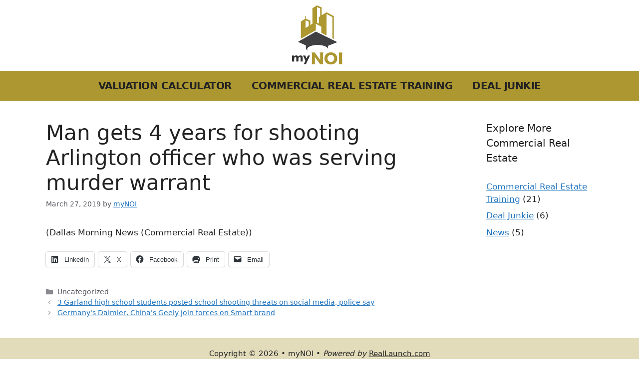

--- FILE ---
content_type: text/css
request_url: https://www.mynoi.com/wp-content/plugins/commercial-real-estate-valuation-calculator/assets/css/crevc_valuation.css?ver=2.0.0
body_size: 555
content:
#crevc-property-valuation-calculator-wrap .block-wrap {
    padding: 20px 20px 32px 25px;
    background-color: #fff;
    margin-top: 30px;
	position: relative;
}

#crevc-property-valuation-calculator-wrap .block-title-wrap {
    border-bottom: 1px solid #dce0e0;
    margin-bottom: 25px;
    padding-bottom: 10px;
}

#crevc-property-valuation-calculator-wrap .block-title-wrap h2 {
    font-size: 18px;
	font-weight: 600;
	margin-bottom: 0;
	margin-top: 0;
}

#crevc-property-valuation-calculator-wrap h2::before{
	background:none !important;
	margin:0;
}

#crevc-property-valuation-calculator-wrap .form-group {
    margin-bottom: 1rem;
}

#crevc-property-valuation-calculator-wrap label {
    padding-bottom: 10px;
    margin-bottom: 0;
}

#crevc-property-valuation-calculator-wrap .input-group {
    position: relative;
    display: -ms-flexbox;
    display: flex;
    -ms-flex-wrap: wrap;
    flex-wrap: wrap;
    -ms-flex-align: stretch;
    align-items: stretch;
    width: 100%;
}

#crevc-property-valuation-calculator-wrap .input-group-prepend {
   margin-left: -1px;
}

#crevc-property-valuation-calculator-wrap .input-group-append, 
#crevc-property-valuation-calculator-wrap .input-group-prepend {
    display: -ms-flexbox;
    display: flex;
}

#crevc-property-valuation-calculator-wrap .input-group > .custom-select:not(:first-child), 
#crevc-property-valuation-calculator-wrap .input-group > .form-control:not(:first-child) {
    border: 1px solid #dce0e0;
    border-radius: 5px;
	border-top-left-radius: 0;
    border-bottom-left-radius: 0;
	margin-left: 0;
}

#crevc-property-valuation-calculator-wrap #crevc_downpayment{
	border-top-right-radius: 0;
    border-bottom-right-radius: 0;
	margin-right: 0;
}

#crevc-property-valuation-calculator-wrap .input-group > .custom-file, 
#crevc-property-valuation-calculator-wrap .input-group > .custom-select, 
#crevc-property-valuation-calculator-wrap .input-group > .form-control, 
#crevc-property-valuation-calculator-wrap .input-group > .form-control-plaintext {
    position: relative;
    -ms-flex: 1 1 auto;
    flex: 1 1 auto;
    width: 1%;
    min-width: 0;
    margin-bottom: 0;
	border: 1px solid #dce0e0;
	border-radius: 5px;
}

#crevc-property-valuation-calculator-wrap .form-control::placeholder, 
#crevc-property-valuation-calculator-wrap .search-banner-wrap ::-webkit-input-placeholder, 
#crevc-property-valuation-calculator-wrap .advanced-search ::-webkit-input-placeholder, 
#crevc-property-valuation-calculator-wrap .advanced-search-banner-wrap ::-webkit-input-placeholder, 
#crevc-property-valuation-calculator-wrap .overlay-search-advanced-module ::-webkit-input-placeholder {
    color: #a1a7a8;
}

#crevc-property-valuation-calculator-wrap .form-control::placeholder, .bootstrap-select > 
#crevc-property-valuation-calculator-wrap .btn, 
#crevc-property-valuation-calculator-wrap .search-banner-wrap ::-webkit-input-placeholder, 
#crevc-property-valuation-calculator-wrap .advanced-search ::-webkit-input-placeholder, 
#crevc-property-valuation-calculator-wrap .advanced-search-banner-wrap ::-webkit-input-placeholder, 
#crevc-property-valuation-calculator-wrap .overlay-search-advanced-module ::-webkit-input-placeholder {
    color: #a1a7a8;
}

#crevc-property-valuation-calculator-wrap .form-control::placeholder {
    color: #6c757d;
    opacity: 1;
}

#crevc-property-valuation-calculator-wrap {
    max-width: 1000px;
    max-width: 797px;
}

#crevc-property-valuation-calculator-wrap .input-group-text {
    background-color: #fff;
    border: 1px solid #dce0e0;
    width: 42px;
    text-align: center;
    -webkit-box-pack: center;
    -ms-flex-pack: center;
    justify-content: center;
    color: #a1a7a8;
}

#crevc-property-valuation-calculator-wrap .value-right .item-value {
    font-weight: bold;
    font-size: 18px;
	line-height: 20px;
}

#crevc-property-valuation-calculator-wrap .value-right .item {
	margin-bottom: 12px;
}

#crevc-property-valuation-calculator-wrap .btn-search {
    color: #ffffff;
    background-color: #28a745;
    border-color: #28a745;
	font-size: 14px;
	margin-top: 26px;
	text-decoration:none;
}

#crevc-property-valuation-calculator-wrap .btn-search:hover, .btn-search:active {
    color: #ffffff;
    background-color: #34ce57;
    border-color: #34ce57;
}

#crevc-property-valuation-calculator-wrap label {
    padding-bottom: 0;
    margin-bottom: 0 !important;
	font-size: 16px !important;
	font-weight: 600 !important;
	display: inline-block;
	width:auto;
	font-weight: normal !important;
}

#crevc-property-valuation-calculator-wrap #crevc_dpercentage {
    background: #eee;
    border-style: none;
    border: 1px solid #dce0e0;
    max-width: 51px;
    text-align: center;
	margin-left: 0;
	padding:0;
	background-color: #eeeeee;
}

#crevc-property-valuation-calculator-wrap .psign {
    padding-top: 12px;
	font-size: 16px;
}

#crevc-property-valuation-calculator-wrap .value-right .item-value span {
    display: block;
    font-size: 16px;
	line-height: 24px;
}

#crevc-property-valuation-calculator-wrap .value-right>.item{
	margin-bottom: 8px;
}

#crevc-property-valuation-calculator-wrap .valuation_tooltip {
	font-size:15px
}

#crevc-property-valuation-calculator-wrap .bottom-section .item-value{
	line-height:16px;
}

#crevc-property-valuation-calculator-wrap .bottom-section .item-value label{
	display:inline-block;
}

#crevc-property-valuation-calculator-wrap .bottom-section {
    margin-top: 18px;
}

#crevc-property-valuation-calculator-wrap input[type=number]::-webkit-inner-spin-button,
#crevc-property-valuation-calculator-wrap input[type=number]::-webkit-outer-spin-button {
  -webkit-appearance: none;
  margin: 0;
}

#crevc-property-valuation-calculator-wrap .number-input {
  position: relative;
  width: fit-content;
}


#crevc-property-valuation-calculator-wrap .vspinners {
  position: absolute;
  right: 15px;
  top: 48%;
  display: flex;
  flex-direction: column;
  width: fit-content;
  margin: 1px;
  transform: translateY(-50%);
}

#crevc-property-valuation-calculator-wrap .vspinner {
  font-size: 7px;
  border: none;
  padding: 0 1px;
}

#crevc-property-valuation-calculator-wrap .vspinner:hover {
  background: lightgrey;
}

#crevc-property-valuation-calculator-wrap .vspinners .vspinner{
	background: #c4c4c4;
}

#crevc-property-valuation-calculator-wrap input[type=number]::-webkit-outer-spin-button,
#crevc-property-valuation-calculator-wrap input[type=number]::-webkit-inner-spin-button {
  -webkit-appearance: none;
  margin: 0;
}

/* Firefox */
#crevc-property-valuation-calculator-wrap input[type=number] {
  -moz-appearance: textfield;
}

#crevc-property-valuation-calculator-wrap #crevc_clearvalue{
	position: absolute;
	right: 15px;
	bottom: 15px;
	font-size: 14px;
}

--- FILE ---
content_type: text/css
request_url: https://www.mynoi.com/wp-content/plugins/commercial-real-estate-valuation-calculator/assets/css/crevc_responsive.css?ver=2.0.0
body_size: 54
content:
/*
	Responsive css 
*/

/*====================================================================
@media only screen and (min-width : 0px) and (max-width : 767px)
=====================================================================*/
@media only screen and (min-width : 0px) and (max-width : 767px) {
	#property-valuation-calculator-wrap .vspinners{
		display:none;
	}
}

/*====================================================================
@media only screen and (min-width : 575px) and (max-width : 579px)
=====================================================================*/
@media only screen and (min-width : 575px) and (max-width : 579px) {
	#property-valuation-calculator-wrap .value-right label{
		font-size:14px !important;
	}
}

/*====================================================================
@media only screen and (min-width : 0px) and (max-width : 575px)
=====================================================================*/
@media only screen and (min-width : 0px) and (max-width : 575px) {
	#crevc-property-valuation-calculator-wrap .value-right label{
		font-size:14px !important;
	}
	
	#crevc-property-valuation-calculator-wrap .bottom-section>div>div,
	#crevc-property-valuation-calculator-wrap .value-right .item{
		margin-bottom:10px;
		text-align: center;
	}
	
	#crevc-property-valuation-calculator-wrap .value-right .item .item-value,
	#crevc-property-valuation-calculator-wrap .value-right .item label,
	#crevc-property-valuation-calculator-wrap .value-right .item .item-value div,
	#crevc-property-valuation-calculator-wrap .value-right .item .item-value span,
	#crevc-property-valuation-calculator-wrap .bottom-section .item-value,
	#crevc-property-valuation-calculator-wrap .bottom-section label{
		display:inline-block;
	}
	
	#crevc-property-valuation-calculator-wrap .bottom-section > div{
		display: flex;
		flex-direction: column; /* stack vertically */
		align-items: center;   
	}
	
	#crevc-property-valuation-calculator-wrap .bottom-section > div > div {
		display: block; 
		width: fit-content;
		margin: 0 auto;
	}
	
	#crevc-property-valuation-calculator-wrap .bottom-section .item-value {
	  float: right;
	  line-height: 24px !important;
	  margin-left: 7px;
	}
}

@media only screen and (max-width : 1024px) {
    #crevc-property-valuation-calculator-wrap input[type=number]::-webkit-inner-spin-button, 

    #crevc-property-valuation-calculator-wrap input[type=number]::-webkit-outer-spin-button { 
      -webkit-appearance: none
      margin: 0;
    }
}